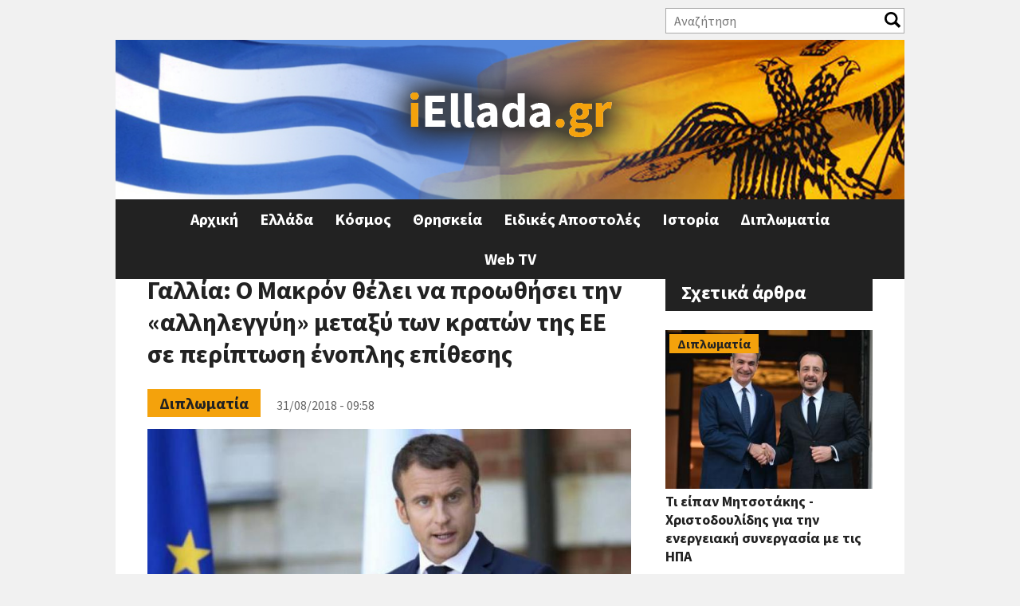

--- FILE ---
content_type: text/html; charset=utf-8
request_url: https://www.iellada.gr/diplomatia/gallia-o-makron-thelei-na-proothisei-tin-allileggyi-metaxy-ton-kraton-tis-ee-se-periptosi
body_size: 35118
content:
<!DOCTYPE html>
<html  lang="el" dir="ltr" prefix="og: http://ogp.me/ns# article: http://ogp.me/ns/article# book: http://ogp.me/ns/book# profile: http://ogp.me/ns/profile# video: http://ogp.me/ns/video# product: http://ogp.me/ns/product# content: http://purl.org/rss/1.0/modules/content/ dc: http://purl.org/dc/terms/ foaf: http://xmlns.com/foaf/0.1/ rdfs: http://www.w3.org/2000/01/rdf-schema# sioc: http://rdfs.org/sioc/ns# sioct: http://rdfs.org/sioc/types# skos: http://www.w3.org/2004/02/skos/core# xsd: http://www.w3.org/2001/XMLSchema#">
<head>
<!-- Quantcast Choice. Consent Manager Tag v2.0 (for TCF 2.0) -->
<script type="text/javascript" async=true>
(function() {
  var host = 'iellada.gr';
  var element = document.createElement('script');
  var firstScript = document.getElementsByTagName('script')[0];
  var url = 'https://quantcast.mgr.consensu.org'
    .concat('/choice/', 'yD5yXJA-zK26Q', '/', host, '/choice.js')
  var uspTries = 0;
  var uspTriesLimit = 3;
  element.async = true;
  element.type = 'text/javascript';
  element.src = url;

  firstScript.parentNode.insertBefore(element, firstScript);

  function makeStub() {
    var TCF_LOCATOR_NAME = '__tcfapiLocator';
    var queue = [];
    var win = window;
    var cmpFrame;

    function addFrame() {
      var doc = win.document;
      var otherCMP = !!(win.frames[TCF_LOCATOR_NAME]);

      if (!otherCMP) {
        if (doc.body) {
          var iframe = doc.createElement('iframe');

          iframe.style.cssText = 'display:none';
          iframe.name = TCF_LOCATOR_NAME;
          doc.body.appendChild(iframe);
        } else {
          setTimeout(addFrame, 5);
        }
      }
      return !otherCMP;
    }

    function tcfAPIHandler() {
      var gdprApplies;
      var args = arguments;

      if (!args.length) {
        return queue;
      } else if (args[0] === 'setGdprApplies') {
        if (
          args.length > 3 &&
          args[2] === 2 &&
          typeof args[3] === 'boolean'
        ) {
          gdprApplies = args[3];
          if (typeof args[2] === 'function') {
            args[2]('set', true);
          }
        }
      } else if (args[0] === 'ping') {
        var retr = {
          gdprApplies: gdprApplies,
          cmpLoaded: false,
          cmpStatus: 'stub'
        };

        if (typeof args[2] === 'function') {
          args[2](retr);
        }
      } else {
        queue.push(args);
      }
    }

    function postMessageEventHandler(event) {
      var msgIsString = typeof event.data === 'string';
      var json = {};

      try {
        if (msgIsString) {
          json = JSON.parse(event.data);
        } else {
          json = event.data;
        }
      } catch (ignore) {}

      var payload = json.__tcfapiCall;

      if (payload) {
        window.__tcfapi(
          payload.command,
          payload.version,
          function(retValue, success) {
            var returnMsg = {
              __tcfapiReturn: {
                returnValue: retValue,
                success: success,
                callId: payload.callId
              }
            };
            if (msgIsString) {
              returnMsg = JSON.stringify(returnMsg);
            }
            event.source.postMessage(returnMsg, '*');
          },
          payload.parameter
        );
      }
    }

    while (win) {
      try {
        if (win.frames[TCF_LOCATOR_NAME]) {
          cmpFrame = win;
          break;
        }
      } catch (ignore) {}

      if (win === window.top) {
        break;
      }
      win = win.parent;
    }
    if (!cmpFrame) {
      addFrame();
      win.__tcfapi = tcfAPIHandler;
      win.addEventListener('message', postMessageEventHandler, false);
    }
  };

  makeStub();

  var uspStubFunction = function() {
    var arg = arguments;
    if (typeof window.__uspapi !== uspStubFunction) {
      setTimeout(function() {
        if (typeof window.__uspapi !== 'undefined') {
          window.__uspapi.apply(window.__uspapi, arg);
        }
      }, 500);
    }
  };

  var checkIfUspIsReady = function() {
    uspTries++;
    if (window.__uspapi === uspStubFunction && uspTries < uspTriesLimit) {
      console.warn('USP is not accessible');
    } else {
      clearInterval(uspInterval);
    }
  };

  if (typeof window.__uspapi === 'undefined') {
    window.__uspapi = uspStubFunction;
    var uspInterval = setInterval(checkIfUspIsReady, 6000);
  }
})();
</script>
<!-- End Quantcast Choice. Consent Manager Tag v2.0 (for TCF 2.0) -->
<link rel="manifest" href="/manifest.json" />
<script src="https://cdn.onesignal.com/sdks/OneSignalSDK.js" async=""></script>
<script>
  var OneSignal = window.OneSignal || [];
  OneSignal.push(function() {
    OneSignal.init({
      appId: "d5f9f1ec-2979-4c50-8d29-a83a821fe409",
    });
  });
</script>
  <meta charset="utf-8" />
<link rel="shortcut icon" href="https://www.iellada.gr/sites/default/files/favicon.ico" type="image/vnd.microsoft.icon" />
<meta name="description" content="Ο Γάλλος πρόεδρος Εμανουέλ Μακρόν πρότεινε σήμερα από το Ελσίνκι να υπάρχει «σχεδόν αυτόματη αλληλεγγύη» μεταξύ των ευρωπαϊκών κρατών στον τομέα της άμυνας, πράγμα που σημαίνει πως θα επεμβαίνουν, αν κάποιο απ&#039; αυτά δεχθεί επίθεση.«Η βουλησή μας είναι σαφώς να αναλάβει η Ευρώπη τη στρατηγική αυτονομία της και να ενισχύσει την αλληλεγγύη της σε ό,τι αφορά την άμυνα», δήλωσε ο" />
<script async='async' src='https://www.googletagservices.com/tag/js/gpt.js'></script>
<script>
  var googletag = googletag || {};
  googletag.cmd = googletag.cmd || [];
</script>

<script>
  googletag.cmd.push(function() {
    googletag.defineSlot('/11164473/iEllada_Leaderboard_1', [[468, 60], [728, 90], [970, 250], [320, 100]], 'div-gpt-ad-1512462905692-0').addService(googletag.pubads());
    googletag.defineSlot('/11164473/iEllada_Rectangle_1', [[300, 250], [300, 600]], 'div-gpt-ad-1512462905692-2').addService(googletag.pubads());
    googletag.defineSlot('/11164473/iEllada_Rectangle_2', [[300, 250], [300, 600]], 'div-gpt-ad-1512462905692-3').addService(googletag.pubads());
    googletag.defineSlot('/11164473/iEllada_Rectangle_3', [[300, 250], [300, 600]], 'div-gpt-ad-1512462905692-4').addService(googletag.pubads());
    googletag.defineSlot('/11164473/iEllada_Rectangle_Story_1', [[300, 250], [336, 280]], 'div-gpt-ad-1512462905692-5').addService(googletag.pubads());
    googletag.defineSlot('/11164473/iEllada_Rectangle_Story_2', [[300, 250], [336, 280]], 'div-gpt-ad-1512462905692-6').addService(googletag.pubads());
    googletag.pubads().enableSingleRequest();
    googletag.enableServices();
  });
</script><meta name="generator" content="Drupal 7 (https://www.drupal.org)" />
<link rel="canonical" href="https://www.iellada.gr/diplomatia/gallia-o-makron-thelei-na-proothisei-tin-allileggyi-metaxy-ton-kraton-tis-ee-se-periptosi" />
<link rel="shortlink" href="https://www.iellada.gr/node/24527" />
<meta property="og:site_name" content="iEllada.gr" />
<meta property="og:url" content="https://www.iellada.gr/diplomatia/gallia-o-makron-thelei-na-proothisei-tin-allileggyi-metaxy-ton-kraton-tis-ee-se-periptosi/" />
<meta property="og:type" content="article" />
<meta property="og:title" content="Γαλλία: Ο Μακρόν θέλει να προωθήσει την «αλληλεγγύη» μεταξύ των κρατών της ΕΕ σε περίπτωση ένοπλης επίθεσης" />
<meta property="og:description" content="Ο Γάλλος πρόεδρος Εμανουέλ Μακρόν πρότεινε σήμερα από το Ελσίνκι να υπάρχει «σχεδόν αυτόματη αλληλεγγύη» μεταξύ των ευρωπαϊκών κρατών στον τομέα της άμυνας, πράγμα που σημαίνει πως θα επεμβαίνουν, αν κάποιο απ&#039; αυτά δεχθεί επίθεση.«Η βουλησή μας είναι σαφώς να αναλάβει η Ευρώπη τη στρατηγική αυτονομία της και να ενισχύσει την αλληλεγγύη της σε ό,τι αφορά την άμυνα», δήλωσε ο Μακρόν στη διάρκεια συνέντευξης Τύπου με τον Φινλανδό ομόλογό του." />
<meta property="og:updated_time" content="2018-08-31T10:00:01+03:00" />
<meta property="og:image" content="https://www.iellada.gr/sites/default/files/styles/article/public/field/image/makron-630x353.jpg?itok=seZtCNsh" />
<meta property="og:image:width" content="827" />
<meta property="og:image:height" content="463" />
<meta property="article:published_time" content="2018-08-31T09:58:09+03:00" />
<meta property="article:modified_time" content="2018-08-31T10:00:01+03:00" />
  <title>Γαλλία: Ο Μακρόν θέλει να προωθήσει την «αλληλεγγύη» μεταξύ των κρατών της ΕΕ σε περίπτωση ένοπλης επίθεσης | iEllada.gr</title>

      <meta name="MobileOptimized" content="width">
    <meta name="HandheldFriendly" content="true">
    <meta name="viewport" content="width=device-width">
  
  <style>
@import url("https://www.iellada.gr/sites/all/modules/date/date_api/date.css?rucedd");
@import url("https://www.iellada.gr/sites/all/modules/date/date_popup/themes/datepicker.1.7.css?rucedd");
@import url("https://www.iellada.gr/modules/field/theme/field.css?rucedd");
@import url("https://www.iellada.gr/modules/user/user.css?rucedd");
@import url("https://www.iellada.gr/sites/all/modules/views/css/views.css?rucedd");
</style>
<style>
@import url("https://www.iellada.gr/sites/all/modules/ctools/css/ctools.css?rucedd");
@import url("https://www.iellada.gr/sites/all/modules/responsive_menus/styles/responsive_menus_simple/css/responsive_menus_simple.css?rucedd");
</style>
<style>
@import url("https://www.iellada.gr/sites/all/themes/iellada/css/styles.css?rucedd");
@import url("https://www.iellada.gr/sites/all/themes/iellada/css/font-awesome.min.css?rucedd");
@import url("https://www.iellada.gr/sites/all/themes/iellada/css/iellada.css?rucedd");
</style>
  <script src="https://www.iellada.gr/sites/all/modules/jquery_update/replace/jquery/1.10/jquery.min.js?v=1.10.2"></script>
<script src="https://www.iellada.gr/misc/jquery.once.js?v=1.2"></script>
<script src="https://www.iellada.gr/misc/drupal.js?rucedd"></script>
<script src="https://www.iellada.gr/sites/default/files/languages/el_KsTM3iw6R28LzfGjtTDLZ8f-yfZjcCiCad6LYplpqKk.js?rucedd"></script>
<script>var switchTo5x = true;var __st_loadLate = true;</script>
<script src="https://ws.sharethis.com/button/buttons.js"></script>
<script>if (stLight !== undefined) { stLight.options({"publisher":"dr-a32cf8a-d5d8-a5cd-409b-fbf73ac572d","version":"5x","onhover":false,"newOrZero":"zero","shorten":"false"}); }</script>
<script src="https://www.iellada.gr/sites/all/modules/form_placeholder/form_placeholder.js?rucedd"></script>
<script src="https://www.iellada.gr/sites/all/modules/responsive_menus/styles/responsive_menus_simple/js/responsive_menus_simple.js?rucedd"></script>
<script src="https://www.iellada.gr/sites/all/modules/rua/js/jquery.rua.js?rucedd"></script>
<script src="https://www.iellada.gr/sites/all/themes/iellada/js/script.js?rucedd"></script>
<script>jQuery.extend(Drupal.settings, {"basePath":"\/","pathPrefix":"","ajaxPageState":{"theme":"iellada","theme_token":"3FgK1pNDS4EM8a9Xy4E_iSLBlDqzDIfs1kqNX0bIe2U","js":{"sites\/all\/modules\/jquery_update\/replace\/jquery\/1.10\/jquery.min.js":1,"misc\/jquery.once.js":1,"misc\/drupal.js":1,"public:\/\/languages\/el_KsTM3iw6R28LzfGjtTDLZ8f-yfZjcCiCad6LYplpqKk.js":1,"0":1,"https:\/\/ws.sharethis.com\/button\/buttons.js":1,"1":1,"sites\/all\/modules\/form_placeholder\/form_placeholder.js":1,"sites\/all\/modules\/responsive_menus\/styles\/responsive_menus_simple\/js\/responsive_menus_simple.js":1,"sites\/all\/modules\/rua\/js\/jquery.rua.js":1,"sites\/all\/themes\/iellada\/js\/script.js":1},"css":{"modules\/system\/system.base.css":1,"modules\/system\/system.menus.css":1,"modules\/system\/system.messages.css":1,"modules\/system\/system.theme.css":1,"sites\/all\/modules\/date\/date_api\/date.css":1,"sites\/all\/modules\/date\/date_popup\/themes\/datepicker.1.7.css":1,"modules\/field\/theme\/field.css":1,"modules\/node\/node.css":1,"modules\/user\/user.css":1,"sites\/all\/modules\/views\/css\/views.css":1,"sites\/all\/modules\/ctools\/css\/ctools.css":1,"sites\/all\/modules\/responsive_menus\/styles\/responsive_menus_simple\/css\/responsive_menus_simple.css":1,"sites\/all\/themes\/iellada\/system.base.css":1,"sites\/all\/themes\/iellada\/system.menus.css":1,"sites\/all\/themes\/iellada\/system.messages.css":1,"sites\/all\/themes\/iellada\/system.theme.css":1,"sites\/all\/themes\/iellada\/comment.css":1,"sites\/all\/themes\/iellada\/node.css":1,"sites\/all\/themes\/iellada\/css\/styles.css":1,"sites\/all\/themes\/iellada\/css\/font-awesome.min.css":1,"sites\/all\/themes\/iellada\/css\/iellada.css":1}},"form_placeholder":{"fallback_support":false,"include":"#block-views-exp-search-page .views-exposed-form input.form-text","exclude":"","required_indicator":"append"},"urlIsAjaxTrusted":{"\/search":true},"responsive_menus":[{"toggler_text":"\u2630 Menu","selectors":[".main-menu"],"media_size":"660","media_unit":"px","absolute":true,"remove_attributes":true,"responsive_menus_style":"responsive_menus_simple"}]});</script>
      <!--[if lt IE 9]>
    <script src="/sites/all/themes/zen/js/html5shiv.min.js"></script>
    <![endif]-->
  	<script async src="//pahtdz.tech/c/iellada.js"></script>
</head>
<body class="html not-front not-logged-in one-sidebar sidebar-second page-node page-node- page-node-24527 node-type-article i18n-el section-diplomatia" >
      <p class="skip-link__wrapper">
      <a href="#main-menu" class="skip-link visually-hidden visually-hidden--focusable" id="skip-link">Jump to navigation</a>
    </p>
      
<!-- Global site tag (gtag.js) - Google Analytics -->
<script async src="https://www.googletagmanager.com/gtag/js?id=UA-110239230-1"></script>
<script>
  window.dataLayer = window.dataLayer || [];
  function gtag(){dataLayer.push(arguments);}
  gtag('js', new Date());

  gtag('config', 'UA-110239230-1');
</script>

<div class="layout-center">

  <header class="header" role="banner">
	  <div class="region region-header-top">
    <div class="block block-views first odd" id="block-views-exp-search-page">

      
  <form action="/search" method="get" id="views-exposed-form-search-page" accept-charset="UTF-8"><div><div class="views-exposed-form">
  <div class="views-exposed-widgets clearfix">
          <div id="edit-search-api-views-fulltext-wrapper" class="views-exposed-widget views-widget-filter-search_api_views_fulltext">
                  <label for="edit-search-api-views-fulltext">
            Αναζήτηση          </label>
                        <div class="views-widget">
          <div class="form-item form-type-textfield form-item-search-api-views-fulltext">
 <input type="text" id="edit-search-api-views-fulltext" name="search_api_views_fulltext" value="" size="30" maxlength="128" class="form-text" />
</div>
        </div>
              </div>
                    <div class="views-exposed-widget views-submit-button">
      <input type="submit" id="edit-submit-search" name="" value="Apply" class="form-submit" />    </div>
      </div>
</div>
</div></form>
</div>
<div class="block block-views last even" id="block-views-social-links-block">

      
  <div class="view view-social-links view-id-social_links view-display-id-block view-dom-id-bdce3e1940ee2cb951348ec10f3076d8">
        
  
  
      <div class="view-content">
        <div class="views-row views-row-1 views-row-odd views-row-first views-row-last">
      </div>
    </div>
  
  
  
  
  
  
</div>
</div>
  </div>
          <a href="/" title="Αρχική" rel="home" class="header__logo"><img src="https://www.iellada.gr/sites/default/files/logo_0.png" alt="Αρχική" class="header__logo-image" /></a>
    
    
    
    
  </header>

  <div class="layout-3col layout-swap">

    
	  <div class="region region-highlighted">
    <div class="block block-block ads-block first last odd" id="block-block-5">

      
  <!-- /11164473/iEllada_Leaderboard_1 -->
<div id='div-gpt-ad-1512462905692-0'>
<script>
googletag.cmd.push(function() { googletag.display('div-gpt-ad-1512462905692-0'); });
</script>
</div>
</div>
  </div>
    <main class="layout-3col__left-content" role="main">
            <a href="#skip-link" class="visually-hidden visually-hidden--focusable" id="main-content">Back to top</a>
                    <h1>Γαλλία: Ο Μακρόν θέλει να προωθήσει την «αλληλεγγύη» μεταξύ των κρατών της ΕΕ σε περίπτωση ένοπλης επίθεσης</h1>
                                          


<article class="node node-article view-mode-full clearfix node-24527" about="/diplomatia/gallia-o-makron-thelei-na-proothisei-tin-allileggyi-metaxy-ton-kraton-tis-ee-se-periptosi" typeof="sioc:Item foaf:Document">

      <header>
                  <span property="dc:title" content="Γαλλία: Ο Μακρόν θέλει να προωθήσει την «αλληλεγγύη» μεταξύ των κρατών της ΕΕ σε περίπτωση ένοπλης επίθεσης" class="rdf-meta element-hidden"></span>
      
          </header>
  
  <div class="field field-name-field-category field-type-taxonomy-term-reference field-label-hidden"><div class="field-items"><div class="field-item even"><a href="/category/diplomatia" typeof="skos:Concept" property="rdfs:label skos:prefLabel" datatype="">Διπλωματία</a></div></div></div><div class="created-date">31/08/2018 - 09:58</div><div class="field field-name-field-image field-type-image field-label-hidden"><div class="field-items"><div class="field-item even" rel="og:image rdfs:seeAlso" resource="https://www.iellada.gr/sites/default/files/styles/article/public/field/image/makron-630x353.jpg?itok=seZtCNsh"><img typeof="foaf:Image" src="https://www.iellada.gr/sites/default/files/styles/article/public/field/image/makron-630x353.jpg?itok=seZtCNsh" width="827" height="463" alt="" /></div></div></div><div class="sharethis-buttons"><div class="sharethis-wrapper"><span st_url="https://www.iellada.gr/diplomatia/gallia-o-makron-thelei-na-proothisei-tin-allileggyi-metaxy-ton-kraton-tis-ee-se-periptosi" st_title="Γαλλία: Ο Μακρόν θέλει να προωθήσει την «αλληλεγγύη» μεταξύ των κρατών της ΕΕ σε περίπτωση ένοπλης επίθεσης" class="st_facebook_button" displayText="facebook"></span>
<span st_url="https://www.iellada.gr/diplomatia/gallia-o-makron-thelei-na-proothisei-tin-allileggyi-metaxy-ton-kraton-tis-ee-se-periptosi" st_title="Γαλλία: Ο Μακρόν θέλει να προωθήσει την «αλληλεγγύη» μεταξύ των κρατών της ΕΕ σε περίπτωση ένοπλης επίθεσης" class="st_twitter_button" displayText="twitter"></span>
<span st_url="https://www.iellada.gr/diplomatia/gallia-o-makron-thelei-na-proothisei-tin-allileggyi-metaxy-ton-kraton-tis-ee-se-periptosi" st_title="Γαλλία: Ο Μακρόν θέλει να προωθήσει την «αλληλεγγύη» μεταξύ των κρατών της ΕΕ σε περίπτωση ένοπλης επίθεσης" class="st_linkedin_button" displayText="linkedin"></span>
<span st_url="https://www.iellada.gr/diplomatia/gallia-o-makron-thelei-na-proothisei-tin-allileggyi-metaxy-ton-kraton-tis-ee-se-periptosi" st_title="Γαλλία: Ο Μακρόν θέλει να προωθήσει την «αλληλεγγύη» μεταξύ των κρατών της ΕΕ σε περίπτωση ένοπλης επίθεσης" class="st_email_button" displayText="email"></span>
<span st_url="https://www.iellada.gr/diplomatia/gallia-o-makron-thelei-na-proothisei-tin-allileggyi-metaxy-ton-kraton-tis-ee-se-periptosi" st_title="Γαλλία: Ο Μακρόν θέλει να προωθήσει την «αλληλεγγύη» μεταξύ των κρατών της ΕΕ σε περίπτωση ένοπλης επίθεσης" class="st_sharethis_button" displayText="sharethis"></span>
<span st_url="https://www.iellada.gr/diplomatia/gallia-o-makron-thelei-na-proothisei-tin-allileggyi-metaxy-ton-kraton-tis-ee-se-periptosi" st_title="Γαλλία: Ο Μακρόν θέλει να προωθήσει την «αλληλεγγύη» μεταξύ των κρατών της ΕΕ σε περίπτωση ένοπλης επίθεσης" class="st_pinterest_button" displayText="pinterest"></span>
<span st_url="https://www.iellada.gr/diplomatia/gallia-o-makron-thelei-na-proothisei-tin-allileggyi-metaxy-ton-kraton-tis-ee-se-periptosi" st_title="Γαλλία: Ο Μακρόν θέλει να προωθήσει την «αλληλεγγύη» μεταξύ των κρατών της ΕΕ σε περίπτωση ένοπλης επίθεσης" class="st_fblike_button" displayText="fblike"></span>
</div></div>
  <div class="ads-block">
	<!-- /11164473/iEllada_Rectangle_Story_1 -->
	<div id='div-gpt-ad-1512462905692-5'>
	<script>
	googletag.cmd.push(function() { googletag.display('div-gpt-ad-1512462905692-5'); });
	</script>
	</div>
  </div>
  <div class="field field-name-body field-type-text-with-summary field-label-hidden"><div class="field-items"><div class="field-item even" property="content:encoded"><p>Ο Γάλλος πρόεδρος Εμανουέλ Μακρόν πρότεινε σήμερα από το Ελσίνκι να υπάρχει «σχεδόν αυτόματη αλληλεγγύη» μεταξύ των ευρωπαϊκών κρατών στον τομέα της άμυνας, πράγμα που σημαίνει πως θα επεμβαίνουν, αν κάποιο απ' αυτά δεχθεί επίθεση.</p>
<p><span>«Η βουλησή μας είναι σαφώς να αναλάβει η Ευρώπη τη στρατηγική αυτονομία της και να ενισχύσει την αλληλεγγύη της σε ό,τι αφορά την άμυνα», δήλωσε ο Μακρόν στη διάρκεια συνέντευξης Τύπου με τον Φινλανδό ομόλογό του.</span></p>
<p><span>Πρότεινε για τον σκοπό αυτό να εξεταστεί η δημιουργία «μιας ενισχυμένης σχεδόν αυτόματης αλληλεγγύης, πράγμα που θα σημαίνει πως μεταξύ των κρατών μελών που θα συμφωνήσουν σ' αυτή τη μεταρρύθμιση, θα μπορέσουμε να έχουμε μια αληθινή αλληλεγγύη επέμβασης αν ένα κράτος δεχθεί επίθεση».</span></p>
<p><span>Γι' αυτό θα χρειαστεί να «επανιδρυθούν» οι ευρωπαϊκές συνθήκες, ιδιαίτερα το άρθρο 47.2 της Συνθήκης της Λισαβόνας, που αφορά την αμοιβαία παροχή βοήθειας μεταξύ κρατών και το οποίο επικαλέσθηκε για πρώτη φορά η Γαλλία μετά τις επιθέσεις της 13ης Σεπτεμβρίου 2015 στο Παρίσι.</span></p>
<p><span>Η μεταρρύθμιση αυτή θα επέτρεπε στην </span>ΕΕ<span> να έχει «ένα είδος ενισχυμένου άρθρου 5», διευκρίνισε ο πρόεδρος, αναφερόμενος στη διάταξη του ΝΑΤΟ που προβλέπει πως μια «ένοπλη επίθεση» εναντίον μιας από τις χώρες μέλη «θεωρείται επίθεση εναντίον όλων των μελών» και ενεργοποιείται έτσι η παροχή βοήθειας στο εν λόγω κράτος.</span></p>
<p><span>Ο Εμανουέλ Μακρόν διευκρίνισε πως το «βήμα» αυτό «δεν αντιβαίνει» στο ΝΑΤΟ, το οποίο «παραμένει μια σημαντική και στρατηγική συμμαχία». «Όμως έχουμε ανάγκη μια ενισχυμένη αλληλεγγύη» μεταξύ των Ευρωπαίων, σύμφωνα με τον ίδιο.</span></p>
<p><span>Μέτρα για «να ενισχυθούν οι πρωτοβουλίες κοινής άμυνας» θα προταθούν «μέσα στους επόμενους μήνες», διευκρινίστηκε από το περιβάλλον του γάλλου προέδρου.</span></p>
</div></div></div>


  <div class="ads-block">
  <!-- /11164473/iEllada_Rectangle_Story_2 -->
	<div id='div-gpt-ad-1512462905692-6'>
	<script>
	googletag.cmd.push(function() { googletag.display('div-gpt-ad-1512462905692-6'); });
	</script>
	</div>
  </div>
  <div class="field field-name-field-tags field-type-taxonomy-term-reference field-label-hidden"><div class="field-items"><div class="field-item even" rel="dc:subject"><a href="/tags/gallia" typeof="skos:Concept" property="rdfs:label skos:prefLabel" datatype="">ΓΑΛΛΙΑ</a></div><div class="field-item odd" rel="dc:subject"><a href="/tags/makron" typeof="skos:Concept" property="rdfs:label skos:prefLabel" datatype="">ΜΑΚΡΟΝ</a></div><div class="field-item even" rel="dc:subject"><a href="/tags/proothisi" typeof="skos:Concept" property="rdfs:label skos:prefLabel" datatype="">προωθηση</a></div><div class="field-item odd" rel="dc:subject"><a href="/tags/allileggyi-0" typeof="skos:Concept" property="rdfs:label skos:prefLabel" datatype="">«αλληλεγγύη»</a></div><div class="field-item even" rel="dc:subject"><a href="/tags/krati" typeof="skos:Concept" property="rdfs:label skos:prefLabel" datatype="">ΚΡΑΤΗ</a></div><div class="field-item odd" rel="dc:subject"><a href="/tags/ee" typeof="skos:Concept" property="rdfs:label skos:prefLabel" datatype="">ΕΕ</a></div><div class="field-item even" rel="dc:subject"><a href="/tags/enopli-epithesi" typeof="skos:Concept" property="rdfs:label skos:prefLabel" datatype="">ένοπλη επίθεση</a></div></div></div>    </article>
	<div id="taboola-alternating-below-article"></div>
	<script type="text/javascript">
	  window._taboola = window._taboola || [];
	  _taboola.push({
		mode: 'alternating-iellada',
		container: 'taboola-alternating-below-article',
		placement: 'Alternating Below Article',
		target_type: 'mix',
		tracking: 'utm_source=projectagora&utm_medium=contentdiscovery'
	  });
	</script>
	  <div class="content-columns">
						      </div>
	      </main>

    <div class="layout-swap__top layout-3col__full">

      <a href="#skip-link" class="visually-hidden visually-hidden--focusable" id="main-menu" tabindex="-1">Back to top</a>

              <nav class="main-menu" role="navigation">
          <h2 class="visually-hidden">Κύριο μενού</h2><ul class="navbar clearfix"><li class="menu-219 first"><a href="/" title="">Αρχική</a></li>
<li class="menu-423"><a href="/category/ellada" title="">Ελλάδα</a></li>
<li class="menu-568"><a href="/category/kosmos" title="">Κόσμος</a></li>
<li class="menu-426"><a href="/category/thriskeia" title="">Θρησκεία</a></li>
<li class="menu-424"><a href="/category/eidikes-apostoles" title="">Ειδικές Αποστολές</a></li>
<li class="menu-425"><a href="/category/istoria" title="">Ιστορία</a></li>
<li class="menu-427"><a href="/category/diplomatia" title="">Διπλωματία</a></li>
<li class="menu-428 last"><a href="/web-tv" title="">Web TV</a></li>
</ul>        </nav>
      
      
    </div>

    
          <aside class="layout-3col__right-sidebar" role="complementary">
        
<div class="block block-block iellada-rectangle-1 ads-block first odd" id="block-block-3">

      
  <!-- /11164473/iEllada_Rectangle_1 -->
<div id='div-gpt-ad-1512462905692-2'>
<script>
googletag.cmd.push(function() { googletag.display('div-gpt-ad-1512462905692-2'); });
</script>
</div>
</div>
<div class="block block-views even" id="block-views-related-block">

        <h2 class="block__title">Σχετικά άρθρα</h2>
    
  <div class="view view-related view-id-related view-display-id-block view-dom-id-334e6a04b2847546e0ba7e1e527fbea8">
        
  
  
      <div class="view-content">
        <div class="views-row views-row-1 views-row-odd views-row-first">
      
  <div class="views-field views-field-field-category">        <div class="field-content"><a href="/category/diplomatia" typeof="skos:Concept" property="rdfs:label skos:prefLabel" datatype="">Διπλωματία</a></div>  </div>  
  <div class="views-field views-field-field-image">        <div class="field-content"><a href="/diplomatia/ti-eipan-mitsotakis-hristodoylidis-gia-tin-energeiaki-synergasia-me-tis-ipa"><img typeof="foaf:Image" src="https://www.iellada.gr/sites/default/files/styles/featured_secondary/public/field/image/f48ea439-6731328.jpg?itok=6nfgwbuS" width="300" height="230" alt="" /></a></div>  </div>  
  <div class="views-field views-field-title">        <span class="field-content"><a href="/diplomatia/ti-eipan-mitsotakis-hristodoylidis-gia-tin-energeiaki-synergasia-me-tis-ipa">Τι είπαν Μητσοτάκης - Χριστοδουλίδης για την ενεργειακή συνεργασία με τις ΗΠΑ</a></span>  </div>  </div>
  <div class="views-row views-row-2 views-row-even">
      
  <div class="views-field views-field-field-category">        <div class="field-content"><a href="/category/diplomatia" typeof="skos:Concept" property="rdfs:label skos:prefLabel" datatype="">Διπλωματία</a></div>  </div>  
  <div class="views-field views-field-field-image">        <div class="field-content"><a href="/diplomatia/mitsotakis-hristodoylidis-gia-kypriako-energeiaka-kai-emvathynsi-synergasion"><img typeof="foaf:Image" src="https://www.iellada.gr/sites/default/files/styles/featured_secondary/public/field/image/a08b5c5f-mitsotakis-xristodoulidis.jpg?itok=GSz0cP0f" width="300" height="230" alt="" /></a></div>  </div>  
  <div class="views-field views-field-title">        <span class="field-content"><a href="/diplomatia/mitsotakis-hristodoylidis-gia-kypriako-energeiaka-kai-emvathynsi-synergasion">Μητσοτάκης - Χριστοδουλίδης για Κυπριακό, ενεργειακά και εμβάθυνση συνεργασιών</a></span>  </div>  </div>
  <div class="views-row views-row-3 views-row-odd">
      
  <div class="views-field views-field-field-category">        <div class="field-content"><a href="/category/diplomatia" typeof="skos:Concept" property="rdfs:label skos:prefLabel" datatype="">Διπλωματία</a></div>  </div>  
  <div class="views-field views-field-field-image">        <div class="field-content"><a href="/diplomatia/i-tailandi-anastellei-ti-symfonia-ekeheirias-me-tin-kampotzi-tin-eihe-synypograpsei-o"><img typeof="foaf:Image" src="https://www.iellada.gr/sites/default/files/styles/featured_secondary/public/field/image/c315f1e3-ap25299187034778.jpg?itok=-u32hcAO" width="300" height="230" alt="" /></a></div>  </div>  
  <div class="views-field views-field-title">        <span class="field-content"><a href="/diplomatia/i-tailandi-anastellei-ti-symfonia-ekeheirias-me-tin-kampotzi-tin-eihe-synypograpsei-o">Η Ταϊλάνδη αναστέλλει τη συμφωνία εκεχειρίας με την Καμπότζη - Την είχε συνυπογράψει ο Τραμπ</a></span>  </div>  </div>
  <div class="views-row views-row-4 views-row-even views-row-last">
      
  <div class="views-field views-field-field-category">        <div class="field-content"><a href="/category/diplomatia" typeof="skos:Concept" property="rdfs:label skos:prefLabel" datatype="">Διπλωματία</a></div>  </div>  
  <div class="views-field views-field-field-image">        <div class="field-content"><a href="/diplomatia/i-syria-anoigei-tin-presveia-tis-stin-oyasingkton"><img typeof="foaf:Image" src="https://www.iellada.gr/sites/default/files/styles/featured_secondary/public/field/image/d4341a41-ahmed-al-sharaa-1011.jpg?itok=Sk_hNVdX" width="300" height="230" alt="" /></a></div>  </div>  
  <div class="views-field views-field-title">        <span class="field-content"><a href="/diplomatia/i-syria-anoigei-tin-presveia-tis-stin-oyasingkton">Η Συρία  ανοίγει την πρεσβεία της στην Ουάσινγκτον</a></span>  </div>  </div>
    </div>
  
  
  
  
  
  
</div>
</div>
<div class="block block-block iellada-rectangle-2 ads-block last odd" id="block-block-4">

      
  <!-- /11164473/iEllada_Rectangle_2 -->
<div id='div-gpt-ad-1512462905692-3'>
<script>
googletag.cmd.push(function() { googletag.display('div-gpt-ad-1512462905692-3'); });
</script>
</div>
<br/>
<!-- /11164473/iEllada_Rectangle_3 -->
<div id='div-gpt-ad-1512462905692-4'>
<script>
googletag.cmd.push(function() { googletag.display('div-gpt-ad-1512462905692-4'); });
</script>
</div>
</div>
      </aside>
    
  </div>

    <footer class="footer region region-footer" role="contentinfo">
    <div class="block block-menu first odd" role="navigation" id="block-menu-menu-footer-menu">

      
  <ul class="menu"><li class="menu__item is-leaf first leaf"><a href="/content/oroi-hrisis-politiki-aporritoy" title="" class="menu__link">Όροι Χρήσης</a></li>
<li class="menu__item is-leaf leaf"><a href="/feed/rss" title="" class="menu__link">RSS</a></li>
<li class="menu__item is-leaf last leaf"><a href="/contact" title="" class="menu__link">Επικοινωνία</a></li>
</ul>
</div>
<div class="block block-views last even" id="block-views-copyright-block">

      
  <div class="view view-copyright view-id-copyright view-display-id-block view-dom-id-054653a43e50d9d0a15a38b113642b2c">
        
  
  
      <div class="view-content">
        <div class="views-row views-row-1 views-row-odd views-row-first views-row-last">
      
  <div class="views-field views-field-field-copyright">        <div class="field-content">© 2017 iEllada.gr</div>  </div>  
  <div class="views-field views-field-field-credits">        <div class="field-content"><p>Web Development by <a href="http://www.codefactory.gr" target="_blank" rel="noopener noreferrer">Codefactory</a></p>
</div>  </div>  </div>
    </div>
  
  
  
  
  
  
</div>
</div>
  </footer>

</div>

  
	<script type="text/javascript">
	  window._taboola = window._taboola || [];
	  _taboola.push({flush: true});
	</script>

</body>
</html>


--- FILE ---
content_type: text/css
request_url: https://www.iellada.gr/sites/all/themes/iellada/css/iellada.css?rucedd
body_size: 14647
content:
@import url('https://fonts.googleapis.com/css?family=Source+Sans+Pro:400,700,900&subset=greek');

/* Orange: #df4617 */
/* f4a20c */

body{
	font-family: 'Source Sans Pro', sans-serif;
	background:#f1f1f1;
	line-height:normal;
	color:#222;
}

body.admin-menu{
	margin-top:70px !important;
}

a,
a:hover,
.header__site-link:hover,
.header__site-link:focus{
	text-decoration:none;
	transition:all 0.2s;
	-moz-transition:all 0.2s;
	-webkit-transition:all 0.2s;
}

p{
	margin:15px 0;
}

.layout-3col__left-content,
.layout-3col__right-sidebar{
	padding:0;
}

h1, .header__site-name{
	line-height:normal;
}

*{
	outline:none;
}

header.header{
	position:relative;
	padding:20px 0;
	background:url(../images/header-back.jpg) no-repeat center;
	background-size:cover;
	height:200px;
	margin-top:50px;
}

header .region-header-top{
	position:absolute;
	left:0;
	width:100%;
	top:-50px;
	height:50px;
	padding:10px 0;
}

.layout-center{
	padding:0;
	max-width:1320px;
}

.layout-center .layout-3col{
	padding:70px 40px 20px;
	background:#fff;
	margin:0;
}

#block-views-featured-block,
#block-views-featured-block-1{
	display:inline-block;
	vertical-align:top;
	width:920px;
	padding:0 20px 0 0;
}

#block-views-featured-block-1{
	width:320px;
	padding:0 0 0 20px;
}
#block-views-featured-block-1 .view .views-row-first{
	margin-bottom:40px;
}

#block-views-featured-block .view .views-row,
#block-views-featured-block-1 .view .views-row{
	position:relative;
}

#block-views-featured-block .view .views-row img,
#block-views-featured-block-1 .view .views-row img{
	display:block;
}

#block-views-featured-block .view .views-row .views-field-field-image a:before,
#block-views-featured-block-1 .view .views-row .views-field-field-image a:before{
	position:absolute;
	bottom:0;
	left:0;
	width:100%;
	height:100%;
	background:url(../images/featured-overlay.png) repeat-x center bottom;
	content:"";
	z-index:1;
	opacity:0.9;
}

#block-views-featured-block-1 .view .views-row .views-field-field-image a:before{
	height:80%;
	background-position:center top;
}

#block-views-featured-block .view .views-row .views-field-nothing,
#block-views-featured-block-1 .view .views-row .views-field-nothing{
	position:absolute;
	bottom:0;
	left:0;
	width:100%;
	z-index:2;
}

#block-views-featured-block .view .views-row .title a{
	color:#fff;
	font-weight:bold;
	font-size:30px;
	padding:40px 30px 30px;
	display:block;
}

#block-views-featured-block .view .views-row .views-field-nothing .category{
	position:absolute;
	top:0;
	left:30px;
}
#block-views-featured-block-1 .view .views-row .views-field-nothing .category{
	position:absolute;
	top:0;
	left:20px;
}

#block-views-featured-block .view .views-row .views-field-nothing .category a,
#block-views-featured-block-1 .view .views-row .views-field-nothing .category a{
	background:#f4a20c;
	padding:2px 10px;
	color:#222;
	font-weight:bold;
}

#block-views-featured-block .view .views-row .views-field-nothing .category a:hover,
#block-views-featured-block-1 .view .views-row .views-field-nothing .category a:hover{
	background:#fff;
}

#block-views-featured-block .view .views-row .views-field-nothing .category a{
	font-size:26px;
}

#block-views-featured-block-1 .view .views-row .views-field-nothing .title{
	line-height:1.2em;
}

#block-views-featured-block-1 .view .views-row .views-field-nothing .title a{
	font-size:18px;
	padding:30px 20px 20px;
	color:#fff;
	display:block;
	font-weight:bold;
}

.header__logo{
	width:345px;
	margin:0 auto;
	display:block;
	float:none;
}

.front .layout-3col__full{
	font-size:0;
}

.layout-3col__full{
	padding:0;
}

.layout-swap__top{
	position:absolute;
	top:0;
	left:0;
	padding: 0;
	height:80px;
}

.region-footer{
	background:#222;
	color:#fff;
	padding:40px;
	margin-bottom:40px;
}

.main-menu ul{
	line-height:30px;
	background:#222;
	padding:0 40px;
	text-align:center;
}

.main-menu ul li{
	padding:0;
	float:none;
	display:inline-block;
	margin:0 12px;
}

.main-menu ul li a{
	font-size:20px;
	font-weight:bold;
	color:#fff;
	padding:5px;
	line-height:40px;
	display:block;
	position:relative;
}

.main-menu ul li a:hover,
.main-menu ul li a.active{
	color:#f4a20c;
}


.front .layout-3col__full > div{
	font-size:16px;
}

.block.category-section > h2,
.block.category-section .view-footer h2{
	/*border-bottom:2px solid #222;*/
	margin-bottom:10px;
	padding:5px 40px 5px 20px;
	background:#222;
	color:#fff;
	position:relative;
}

.block.category-section > h2:before,
.block.category-section .view-footer h2:before{
	position:absolute;
	right:15px;
	width:15px;
	bottom:15px;
	height:15px;
	background:#f4a20c;
	content:"";
}

.block.category-section .view-footer h2 a{
	color:#fff;
}

.block.col-1,
.block.col-2{
	width:50%;
	display:inline-block;
	vertical-align:top;
	padding:0 20px 0 0;
}

.block.col-2{
	padding:0 0 0 20px;
}

.front .layout-3col__full > div.content-columns{
	font-size:0;
}

.content-columns > div{
	font-size:16px;
	width:33.33%;
	display:inline-block;
	vertical-align:top;
	padding:0 20px 0 0;
}

.content-columns > div.region-content-col2{
	padding:0 20px;
	background:#f1f1f1;
}

.content-columns > div.region-content-col3{
	padding:0 0 0 20px;
}

.view-category-section .view-footer .all-link{
	border-top:1px solid #222;
	margin-bottom:20px;
	padding:10px;
	font-weight:bold;
	text-align:right;
}

.view-category-section .view-footer .all-link a{
	color:#222;
	font-style:italic;
}

.view-category-section .view-footer .all-link a:hover{
	color:#f4a20c;
}

.view-category-section .views-row{
	clear:both;
	padding:15px 0;
	border-bottom:1px solid #ddd;
	overflow:hidden;
}

.view-category-section .views-row-last{
	border:0 none;
}

.view-category-section .views-row .views-field-field-image{
	float:left;
	margin-right:20px;
}

.block.secondary .view-category-section .views-row .views-field-field-image{
	max-width:110px;
}

.view-category-section .views-row .views-field-title{
	margin-top:5px;
}

.view-category-section .views-row .views-field-title a{
	font-size:20px;
	color:#222;
	font-weight:bold;
}

.view-category-section .views-row .views-field-title a:hover{
	color:#f4a20c;
}

.block.secondary .view-category-section .views-row .views-field-title a{
	font-size:18px;
}

#block-views-social-links-block,
#block-views-exp-search-page{
	float:right;
	margin-left:10px;
}

#block-views-social-links-block .views-row .views-field{
	display:inline-block;
	line-height:30px;
	margin:0;
}

#block-views-social-links-block .views-row .views-field a{
	color:#222;
	padding:5px;
}

#block-views-social-links-block .views-row .views-field a:hover{
	color:#f4a20c;
}

#block-views-exp-search-page .views-exposed-form{
	position:relative;
}

#block-views-exp-search-page .views-exposed-form input.form-text{
	padding:5px 40px 5px 10px;
	width:300px;
	border:1px solid #aaa;
}

#block-views-exp-search-page .views-exposed-form .views-exposed-widget{
	margin:0;
	padding:0;
}

#block-views-exp-search-page .views-exposed-form .views-exposed-widget.views-submit-button{
	float:none;
	position:absolute;
	right:0;
}

#block-views-exp-search-page .views-exposed-form .views-exposed-widget.views-submit-button input{
	margin:0;
	margin:5px;
	background:url(../images/search-icon.png) no-repeat center;
	background-size:contain;
	appearance:none;
	-moz-appearance:none;
	-webkit-appearance:none;
	border:0 none;
	text-indent:-9999px;
	padding:20px 0 0 20px;
	width:0;
	height:0;
	overflow:hidden;
	cursor:pointer;
}

.view-search .views-row{
	padding:10px 0;
	border-bottom:1px solid #ccc;
}

.view-search .views-row .views-field-field-category a{
	color:#222;
	background:#f4a20c;
	padding:5px 10px;
	display:inline-block;
	font-weight:bold;
}

.view-search .views-row .views-field-title a{
	font-size:20px;
	font-weight:bold;
	color:#222;
}

#block-menu-menu-footer-menu{
	margin-bottom:15px;
}

#block-menu-menu-footer-menu ul.menu{
	padding:0;
}

#block-menu-menu-footer-menu ul.menu li{
	margin-right:5px;
	padding-right:8px;
	list-style:none;
	display:inline;
	border-right:1px solid #fff;
}

#block-menu-menu-footer-menu ul.menu li.last{
	border:0 none;
}

#block-menu-menu-footer-menu ul.menu li a{
	color:#fff;
}

#block-menu-menu-footer-menu ul.menu li a:hover{
	color:#f4a20c;
}

.created-date{
	color:#666666;
	margin-bottom:10px;
	display:inline-block;
	vertical-align:middle;
}

.field-name-field-category{
	display:inline-block;
	vertical-align:middle;
	margin:0 20px 15px 0;
}

.field-name-field-category a{
	background:#f4a20c;
	padding:5px 15px;
	font-weight:bold;
	display:inline-block;
	color:#222;
	font-size:20px;
}

.field-name-field-image img{
	width:100%;
}

.layout-3col__right-sidebar{
	width:300px;
}

#block-views-related-block .block__title{
	background:#222;
	color:#fff;
	padding:5px 20px;
}

#block-views-related-block .views-row{
	margin-bottom:40px;
	position:relative;
}

#block-views-related-block .views-row .views-field-field-category{
	position:absolute;
	z-index:2;
	top:5px;
	left:5px;
}

#block-views-related-block .views-row .views-field-field-category a{
	padding:2px 10px;
	color:#222;
	background:#f4a20c;
	display:block;
	font-weight:bold;
}

#block-views-related-block .views-row .views-field-field-category a:hover{
	background:#fff;
}

#block-views-related-block .views-row .views-field-title a{ 
	font-weight:bold;
	color:#222;
	font-size:18px;
}

.field-name-field-tags div.field-item{
	display:inline-block;
	margin:0 4px 4px 0;
}
.field-name-field-tags a{
	text-transform:uppercase;
	display:block;
	padding:3px 7px;
	background:#e5e5e5;
	color:#222;
	font-weight:bold;
}
.field-name-field-tags a:hover{
	color:#e5e5e5;
	background:#222;
}

.node-teaser h2 a{
	font-size:32px;
	color:#222;
}

.node-teaser .field-name-field-video,
.node-teaser .field-name-field-image{
	width:50%;
	margin-right:40px;
	float:left;
}

.node-teaser .field-name-body iframe,
.node-teaser .field-name-body img{
	display:none;
}

.view-web-tv .node-teaser,
.page-taxonomy-term .node-teaser{
	clear:both;
	margin-bottom:40px;
}

.page-taxonomy-term .layout-3col__full .feed-icon{
	display:none;
}

.page-web-tv h1,
.page-taxonomy-term h1{
	border-bottom:2px solid #222;
}

.view-taxonomy-term > .item-list{
	border-top:1px solid #bbb;
}

.view-taxonomy-term > .item-list ul li{
}

.view-taxonomy-term > .item-list ul a{
	color:#222;
}

.node-teaser .links.inline{
	margin-top:0;
}
.node-teaser .node-readmore a{
	color:#f4a20c;
	font-weight:bold;
}
.node-teaser .node-readmore a:hover{
	color:#222;
}

.embedded-video iframe{
	max-width:100%;
}

.sharethis-buttons{
	margin:10px 0;
}

.webform-client-form{
	max-width:400px;
}

.iellada-leaderboard-1{
	margin:0 auto 20px;
	text-align:center;

}

.iellada-leaderboard-2{
	margin:20px auto;
	text-align:center;
	clear:both;
}

#block-views-category-section-block-4 .view-header{
	text-align:center;
}

.logged-in #block-views-category-section-block-4 .view-header{
	display:block;
}

.ads-block{
	text-align:center;
}

.ads-block,
.ads-block div,
.ads-block iframe,
.ads-block img,
iframe{
	max-width:100%;
}

#div-gpt-ad-1512462905692-5{
	float:left;
	margin-right:20px;
}

.footer a{
	color:#f4a20c;
}

.field-name-body blockquote section { display: none; }
.field-name-body blockquote.tiktok-embed section { display: none; }

@media all and (max-width: 1340px){
	.main-menu ul li {
		margin: 0 7px;
	}
	.layout-center {
		max-width: 990px;
	}
	#block-views-featured-block{
		width:670px;
		padding-right:10px;
	}
	#block-views-featured-block-1 {
		width: 240px;
		padding: 0 0 0 10px;
	}
	#block-views-featured-block-1 .view .views-row-first {
		margin-bottom: 15px;
	}
	.layout-3col__right-sidebar {
		width: 260px;
	}
} 

@media all and (max-width: 1010px){
	.layout-3col__right-sidebar{
		width:100%;
		float:left;
		clear:both;
		margin:0;
	}
	.layout-3col__left-content{
		width:100%;
	}
	.layout-center {
		max-width: 640px;
	}
	.layout-center .layout-3col {
		padding: 70px 20px 20px;
	}
	#block-views-featured-block,
	#block-views-featured-block-1{
		width: 100%;
		padding-right: 0;
		padding-left:0;
	}
	#block-views-featured-block{
		margin-bottom:20px;
	}
	#block-views-featured-block-1 .view .view-content{
		font-size:0;
	}
	#block-views-featured-block-1 .view .views-row{
		width:48%;
		display:inline-block;
		vertical-align:top;
		font-size:16px;
	}
	
	#block-views-featured-block-1 .view .views-row-first{
		margin-right:4%;
	}
	.content-columns > div,
	.block.col-1, .block.col-2 {
		width: 100%;
		padding:0;
		background:none;
	}
	.main-menu ul{
		padding:0;
	}
	.main-menu ul li {
		margin: 0 2px;
	}
	.main-menu ul li a {
		font-size: 15px;
		padding:5px 4px;
	}
	header.header{
		height:130px;
	}
	.header__logo {
		width: 225px;
	}
}

@media all and (max-width: 660px){
	#block-views-exp-search-page{
		padding-right:10px;
	}
	.layout-center {
		max-width: 100%;
	}
	.responsive-menus.responsified span.toggler {
		padding: 10px;
		background: #222;
		border-radius: 0;
		-moz-border-radius: 0;
		-webkit-border-radius: 0;
		box-shadow: 0 0 0 #000;
	}
	.responsive-menus.responsified .responsive-menus-simple {
		width: 100%;
		background: #222;
		border-bottom-right-radius: 0;
		border-bottom-left-radius: 0;
		box-shadow: 0 0 0 #000;
	}
	#block-views-featured-block .view .views-row .title a {
    	font-size: 22px;
	}
	#block-views-featured-block .view .views-row .views-field-nothing .category a{
		font-size: 20px;
	}
	.node-teaser .field-name-field-image {
		width: 100%;
		margin-right: 0;
		float: none;
	}
}

@media all and (max-width: 540px){
	#block-views-exp-search-page .views-exposed-form input.form-text {
		width: 200px;
	}
	#block-views-featured-block-1 .view .views-row,
	#block-views-featured-block-1 .view .views-row img{
		width:100%;
		display:block;
	}
	.view-category-section .views-row .views-field-field-image{
		max-width:35%;
	}
	
	#block-views-featured-block-1 .view .views-row-first{
		margin-right:0;
	}
	#block-views-featured-block .view .views-row .views-field-nothing .category,
	#block-views-featured-block .view .views-row .views-field-nothing{
		position:relative;
		top:auto;
		left:auto;
		margin-top:10px;
	}
	
	#block-views-featured-block .view .views-row .title a {
		color: #222;
		padding: 10px 0px ;
	}
	
	#block-views-featured-block .view .views-row .views-field-field-image a:before,
	#block-views-featured-block-1 .view .views-row .views-field-field-image a:before{
		display:none;
	}
	h1,
	.node-teaser h2,
	.node-teaser h2 a{
		font-size:26px;
		line-height:normal;
	}
}

@media all and (max-width: 480px){
	#block-views-exp-search-page .views-exposed-form input.form-text {
		width: 150px;
	}
	#block-views-social-links-block .views-row .views-field a{
		padding:5px 3px;
	}
}
